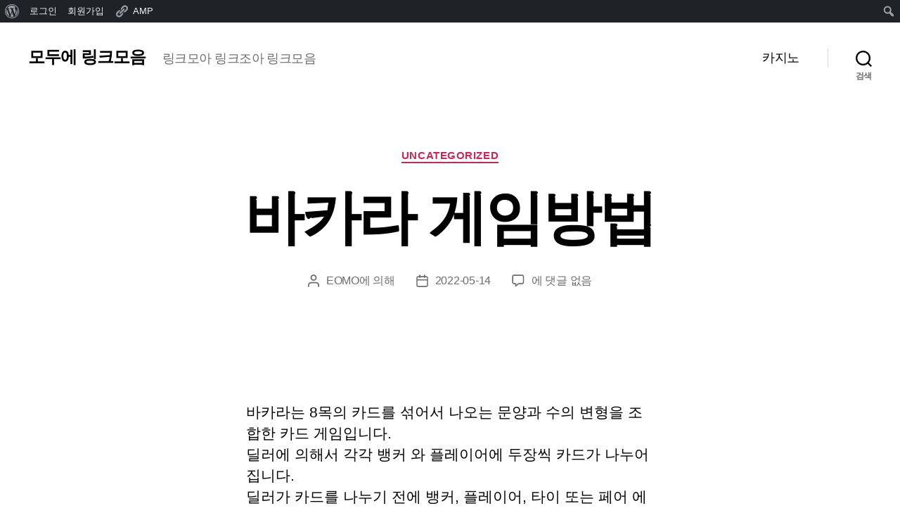

--- FILE ---
content_type: text/html; charset=UTF-8
request_url: https://eo06.com/baccarat/
body_size: 20433
content:
<!DOCTYPE html><html class="no-js" lang="ko-KR"><head><meta charset="UTF-8"><meta name="viewport" content="width=device-width, initial-scale=1.0"><link rel="profile" href="https://gmpg.org/xfn/11"> <script>(()=>{var e={};e.g=function(){if("object"==typeof globalThis)return globalThis;try{return this||new Function("return this")()}catch(e){if("object"==typeof window)return window}}(),function({ampUrl:n,isCustomizePreview:t,isAmpDevMode:r,noampQueryVarName:o,noampQueryVarValue:s,disabledStorageKey:i,mobileUserAgents:a,regexRegex:c}){if("undefined"==typeof sessionStorage)return;const d=new RegExp(c);if(!a.some((e=>{const n=e.match(d);return!(!n||!new RegExp(n[1],n[2]).test(navigator.userAgent))||navigator.userAgent.includes(e)})))return;e.g.addEventListener("DOMContentLoaded",(()=>{const e=document.getElementById("amp-mobile-version-switcher");if(!e)return;e.hidden=!1;const n=e.querySelector("a[href]");n&&n.addEventListener("click",(()=>{sessionStorage.removeItem(i)}))}));const g=r&&["paired-browsing-non-amp","paired-browsing-amp"].includes(window.name);if(sessionStorage.getItem(i)||t||g)return;const u=new URL(location.href),m=new URL(n);m.hash=u.hash,u.searchParams.has(o)&&s===u.searchParams.get(o)?sessionStorage.setItem(i,"1"):m.href!==u.href&&(window.stop(),location.replace(m.href))}({"ampUrl":"https:\/\/eo06.com\/baccarat\/?amp=1","noampQueryVarName":"noamp","noampQueryVarValue":"mobile","disabledStorageKey":"amp_mobile_redirect_disabled","mobileUserAgents":["Mobile","Android","Silk\/","Kindle","BlackBerry","Opera Mini","Opera Mobi"],"regexRegex":"^\\\/((?:.|\\n)+)\\\/([i]*)$","isCustomizePreview":false,"isAmpDevMode":false})})();</script> <meta name='robots' content='index, follow, max-image-preview:large, max-snippet:-1, max-video-preview:-1' /><title>바카라 게임방법 - 모두에 링크모음</title><link rel="canonical" href="https://eo06.com/baccarat/" class="yoast-seo-meta-tag" /><meta property="og:locale" content="ko_KR" class="yoast-seo-meta-tag" /><meta property="og:type" content="article" class="yoast-seo-meta-tag" /><meta property="og:title" content="바카라 게임방법 - 모두에 링크모음" class="yoast-seo-meta-tag" /><meta property="og:description" content="바카라는 8목의 카드를 섞어서 나오는 문양과 수의 변형을 조합한 카드 게임입니다.딜러에 의해서 각각 뱅커 와 플레이어에 두장씩 카드가 나누어집니다.딜러가 카드를 나누기 전에 뱅커, 플레이어, 타이 또는 페어 에 베팅이 이루어져야합니다.이긴 베팅 금액에 대해서는 뱅커와 플페이어에 대해 1대1로 지불이 됩니다. 그러나 5%의 커미션이 뱅커로 이긴 금액에 대해 적용이 됩니다. 그래서 뱅커로 이기신 금액에 대해 실제로는 95%만 [&hellip;]" class="yoast-seo-meta-tag" /><meta property="og:url" content="https://eo06.com/baccarat/" class="yoast-seo-meta-tag" /><meta property="og:site_name" content="모두에 링크모음" class="yoast-seo-meta-tag" /><meta property="article:published_time" content="2022-05-14T04:46:47+00:00" class="yoast-seo-meta-tag" /><meta property="article:modified_time" content="2022-05-14T04:56:27+00:00" class="yoast-seo-meta-tag" /><meta property="og:image" content="https://eo06.com/wp-content/uploads/sites/15/2022/05/bakara_05.png" class="yoast-seo-meta-tag" /><meta name="author" content="EOMO" class="yoast-seo-meta-tag" /><meta name="twitter:card" content="summary_large_image" class="yoast-seo-meta-tag" /><meta name="twitter:label1" content="글쓴이" class="yoast-seo-meta-tag" /><meta name="twitter:data1" content="EOMO" class="yoast-seo-meta-tag" /><meta name="twitter:label2" content="예상 되는 판독 시간" class="yoast-seo-meta-tag" /><meta name="twitter:data2" content="3분" class="yoast-seo-meta-tag" /> <script type="application/ld+json" class="yoast-schema-graph">{"@context":"https://schema.org","@graph":[{"@type":"WebPage","@id":"https://eo06.com/baccarat/","url":"https://eo06.com/baccarat/","name":"바카라 게임방법 - 모두에 링크모음","isPartOf":{"@id":"https://eo06.com/#website"},"primaryImageOfPage":{"@id":"https://eo06.com/baccarat/#primaryimage"},"image":{"@id":"https://eo06.com/baccarat/#primaryimage"},"thumbnailUrl":"https://eo06.com/wp-content/uploads/sites/15/2022/05/bakara_05.png","datePublished":"2022-05-14T04:46:47+00:00","dateModified":"2022-05-14T04:56:27+00:00","author":{"@id":"https://eo06.com/#/schema/person/03235ee99e7906a1a8088f9c0da12e19"},"breadcrumb":{"@id":"https://eo06.com/baccarat/#breadcrumb"},"inLanguage":"ko-KR","potentialAction":[{"@type":"ReadAction","target":["https://eo06.com/baccarat/"]}]},{"@type":"ImageObject","inLanguage":"ko-KR","@id":"https://eo06.com/baccarat/#primaryimage","url":"https://eo06.com/wp-content/uploads/sites/15/2022/05/bakara_05.png","contentUrl":"https://eo06.com/wp-content/uploads/sites/15/2022/05/bakara_05.png","width":100,"height":130},{"@type":"BreadcrumbList","@id":"https://eo06.com/baccarat/#breadcrumb","itemListElement":[{"@type":"ListItem","position":1,"name":"Home","item":"https://eo06.com/"},{"@type":"ListItem","position":2,"name":"바카라 게임방법"}]},{"@type":"WebSite","@id":"https://eo06.com/#website","url":"https://eo06.com/","name":"모두에 링크모음","description":"링크모아 링크조아 링크모음","potentialAction":[{"@type":"SearchAction","target":{"@type":"EntryPoint","urlTemplate":"https://eo06.com/?s={search_term_string}"},"query-input":{"@type":"PropertyValueSpecification","valueRequired":true,"valueName":"search_term_string"}}],"inLanguage":"ko-KR"},{"@type":"Person","@id":"https://eo06.com/#/schema/person/03235ee99e7906a1a8088f9c0da12e19","name":"EOMO","image":{"@type":"ImageObject","inLanguage":"ko-KR","@id":"https://eo06.com/#/schema/person/image/","url":"//www.gravatar.com/avatar/8a0903d2ad261f0f2a947680e2b38a5e?s=96&#038;r=g&#038;d=mm","contentUrl":"//www.gravatar.com/avatar/8a0903d2ad261f0f2a947680e2b38a5e?s=96&#038;r=g&#038;d=mm","caption":"EOMO"},"url":"https://eo06.com/author/eo06/"}]}</script> <link rel='dns-prefetch' href='//eo06.com' /><link rel="alternate" type="application/rss+xml" title="모두에 링크모음 &raquo; 피드" href="https://eo06.com/feed/" /><link rel="alternate" type="application/rss+xml" title="모두에 링크모음 &raquo; 댓글 피드" href="https://eo06.com/comments/feed/" /><link rel="alternate" type="application/rss+xml" title="모두에 링크모음 &raquo; 바카라 게임방법 댓글 피드" href="https://eo06.com/baccarat/feed/" /><link rel="alternate" title="oEmbed (JSON)" type="application/json+oembed" href="https://eo06.com/wp-json/oembed/1.0/embed?url=https%3A%2F%2Feo06.com%2Fbaccarat%2F" /><link rel="alternate" title="oEmbed (XML)" type="text/xml+oembed" href="https://eo06.com/wp-json/oembed/1.0/embed?url=https%3A%2F%2Feo06.com%2Fbaccarat%2F&#038;format=xml" /> <!--noptimize--><script id="advads-ready">
			window.advanced_ads_ready=function(e,a){a=a||"complete";var d=function(e){return"interactive"===a?"loading"!==e:"complete"===e};d(document.readyState)?e():document.addEventListener("readystatechange",(function(a){d(a.target.readyState)&&e()}),{once:"interactive"===a})},window.advanced_ads_ready_queue=window.advanced_ads_ready_queue||[];		</script>
		<!--/noptimize--><style id='wp-img-auto-sizes-contain-inline-css'>img:is([sizes=auto i],[sizes^="auto," i]){contain-intrinsic-size:3000px 1500px}
/*# sourceURL=wp-img-auto-sizes-contain-inline-css */</style><link rel='stylesheet' id='dashicons-css' href='https://eo06.com/wp-includes/css/dashicons.min.css?ver=6.9' media='all' /><link rel='stylesheet' id='admin-bar-css' href='https://eo06.com/wp-includes/css/admin-bar.min.css?ver=6.9' media='all' /><style id='admin-bar-inline-css'>@media screen { html { margin-top: 32px !important; } }
		@media screen and ( max-width: 782px ) { html { margin-top: 46px !important; } }
	
@media print { #wpadminbar { display:none; } }
/*# sourceURL=admin-bar-inline-css */</style><link rel='stylesheet' id='amp-icons-css' href='https://eo06.com/wp-content/cache/autoptimize/15/autoptimize_single_2d1d663c50aadd08e865bcb38585e574.php?ver=2.5.5' media='all' /><style id='wp-emoji-styles-inline-css'>img.wp-smiley, img.emoji {
		display: inline !important;
		border: none !important;
		box-shadow: none !important;
		height: 1em !important;
		width: 1em !important;
		margin: 0 0.07em !important;
		vertical-align: -0.1em !important;
		background: none !important;
		padding: 0 !important;
	}
/*# sourceURL=wp-emoji-styles-inline-css */</style><link rel='stylesheet' id='wp-block-library-css' href='https://eo06.com/wp-includes/css/dist/block-library/style.min.css?ver=6.9' media='all' /><style id='classic-theme-styles-inline-css'>/*! This file is auto-generated */
.wp-block-button__link{color:#fff;background-color:#32373c;border-radius:9999px;box-shadow:none;text-decoration:none;padding:calc(.667em + 2px) calc(1.333em + 2px);font-size:1.125em}.wp-block-file__button{background:#32373c;color:#fff;text-decoration:none}
/*# sourceURL=/wp-includes/css/classic-themes.min.css */</style><style id='bp-login-form-style-inline-css'>.widget_bp_core_login_widget .bp-login-widget-user-avatar{float:left}.widget_bp_core_login_widget .bp-login-widget-user-links{margin-left:70px}#bp-login-widget-form label{display:block;font-weight:600;margin:15px 0 5px;width:auto}#bp-login-widget-form input[type=password],#bp-login-widget-form input[type=text]{background-color:#fafafa;border:1px solid #d6d6d6;border-radius:0;font:inherit;font-size:100%;padding:.5em;width:100%}#bp-login-widget-form .bp-login-widget-register-link,#bp-login-widget-form .login-submit{display:inline;width:-moz-fit-content;width:fit-content}#bp-login-widget-form .bp-login-widget-register-link{margin-left:1em}#bp-login-widget-form .bp-login-widget-register-link a{filter:invert(1)}#bp-login-widget-form .bp-login-widget-pwd-link{font-size:80%}

/*# sourceURL=https://eo06.com/wp-content/plugins/buddypress/bp-core/blocks/login-form/index.css */</style><style id='bp-primary-nav-style-inline-css'>.buddypress_object_nav .bp-navs{background:#0000;clear:both;overflow:hidden}.buddypress_object_nav .bp-navs ul{margin:0;padding:0}.buddypress_object_nav .bp-navs ul li{list-style:none;margin:0}.buddypress_object_nav .bp-navs ul li a,.buddypress_object_nav .bp-navs ul li span{border:0;display:block;padding:5px 10px;text-decoration:none}.buddypress_object_nav .bp-navs ul li .count{background:#eaeaea;border:1px solid #ccc;border-radius:50%;color:#555;display:inline-block;font-size:12px;margin-left:2px;padding:3px 6px;text-align:center;vertical-align:middle}.buddypress_object_nav .bp-navs ul li a .count:empty{display:none}.buddypress_object_nav .bp-navs ul li.last select{max-width:185px}.buddypress_object_nav .bp-navs ul li.current a,.buddypress_object_nav .bp-navs ul li.selected a{color:#333;opacity:1}.buddypress_object_nav .bp-navs ul li.current a .count,.buddypress_object_nav .bp-navs ul li.selected a .count{background-color:#fff}.buddypress_object_nav .bp-navs ul li.dynamic a .count,.buddypress_object_nav .bp-navs ul li.dynamic.current a .count,.buddypress_object_nav .bp-navs ul li.dynamic.selected a .count{background-color:#5087e5;border:0;color:#fafafa}.buddypress_object_nav .bp-navs ul li.dynamic a:hover .count{background-color:#5087e5;border:0;color:#fff}.buddypress_object_nav .main-navs.dir-navs{margin-bottom:20px}.buddypress_object_nav .bp-navs.group-create-links ul li.current a{text-align:center}.buddypress_object_nav .bp-navs.group-create-links ul li:not(.current),.buddypress_object_nav .bp-navs.group-create-links ul li:not(.current) a{color:#767676}.buddypress_object_nav .bp-navs.group-create-links ul li:not(.current) a:focus,.buddypress_object_nav .bp-navs.group-create-links ul li:not(.current) a:hover{background:none;color:#555}.buddypress_object_nav .bp-navs.group-create-links ul li:not(.current) a[disabled]:focus,.buddypress_object_nav .bp-navs.group-create-links ul li:not(.current) a[disabled]:hover{color:#767676}

/*# sourceURL=https://eo06.com/wp-content/plugins/buddypress/bp-core/blocks/primary-nav/index.css */</style><style id='bp-member-style-inline-css'>[data-type="bp/member"] input.components-placeholder__input{border:1px solid #757575;border-radius:2px;flex:1 1 auto;padding:6px 8px}.bp-block-member{position:relative}.bp-block-member .member-content{display:flex}.bp-block-member .user-nicename{display:block}.bp-block-member .user-nicename a{border:none;color:currentColor;text-decoration:none}.bp-block-member .bp-profile-button{width:100%}.bp-block-member .bp-profile-button a.button{bottom:10px;display:inline-block;margin:18px 0 0;position:absolute;right:0}.bp-block-member.has-cover .item-header-avatar,.bp-block-member.has-cover .member-content,.bp-block-member.has-cover .member-description{z-index:2}.bp-block-member.has-cover .member-content,.bp-block-member.has-cover .member-description{padding-top:75px}.bp-block-member.has-cover .bp-member-cover-image{background-color:#c5c5c5;background-position:top;background-repeat:no-repeat;background-size:cover;border:0;display:block;height:150px;left:0;margin:0;padding:0;position:absolute;top:0;width:100%;z-index:1}.bp-block-member img.avatar{height:auto;width:auto}.bp-block-member.avatar-none .item-header-avatar{display:none}.bp-block-member.avatar-none.has-cover{min-height:200px}.bp-block-member.avatar-full{min-height:150px}.bp-block-member.avatar-full .item-header-avatar{width:180px}.bp-block-member.avatar-thumb .member-content{align-items:center;min-height:50px}.bp-block-member.avatar-thumb .item-header-avatar{width:70px}.bp-block-member.avatar-full.has-cover{min-height:300px}.bp-block-member.avatar-full.has-cover .item-header-avatar{width:200px}.bp-block-member.avatar-full.has-cover img.avatar{background:#fffc;border:2px solid #fff;margin-left:20px}.bp-block-member.avatar-thumb.has-cover .item-header-avatar{padding-top:75px}.entry .entry-content .bp-block-member .user-nicename a{border:none;color:currentColor;text-decoration:none}

/*# sourceURL=https://eo06.com/wp-content/plugins/buddypress/bp-members/blocks/member/index.css */</style><style id='bp-members-style-inline-css'>[data-type="bp/members"] .components-placeholder.is-appender{min-height:0}[data-type="bp/members"] .components-placeholder.is-appender .components-placeholder__label:empty{display:none}[data-type="bp/members"] .components-placeholder input.components-placeholder__input{border:1px solid #757575;border-radius:2px;flex:1 1 auto;padding:6px 8px}[data-type="bp/members"].avatar-none .member-description{width:calc(100% - 44px)}[data-type="bp/members"].avatar-full .member-description{width:calc(100% - 224px)}[data-type="bp/members"].avatar-thumb .member-description{width:calc(100% - 114px)}[data-type="bp/members"] .member-content{position:relative}[data-type="bp/members"] .member-content .is-right{position:absolute;right:2px;top:2px}[data-type="bp/members"] .columns-2 .member-content .member-description,[data-type="bp/members"] .columns-3 .member-content .member-description,[data-type="bp/members"] .columns-4 .member-content .member-description{padding-left:44px;width:calc(100% - 44px)}[data-type="bp/members"] .columns-3 .is-right{right:-10px}[data-type="bp/members"] .columns-4 .is-right{right:-50px}.bp-block-members.is-grid{display:flex;flex-wrap:wrap;padding:0}.bp-block-members.is-grid .member-content{margin:0 1.25em 1.25em 0;width:100%}@media(min-width:600px){.bp-block-members.columns-2 .member-content{width:calc(50% - .625em)}.bp-block-members.columns-2 .member-content:nth-child(2n){margin-right:0}.bp-block-members.columns-3 .member-content{width:calc(33.33333% - .83333em)}.bp-block-members.columns-3 .member-content:nth-child(3n){margin-right:0}.bp-block-members.columns-4 .member-content{width:calc(25% - .9375em)}.bp-block-members.columns-4 .member-content:nth-child(4n){margin-right:0}}.bp-block-members .member-content{display:flex;flex-direction:column;padding-bottom:1em;text-align:center}.bp-block-members .member-content .item-header-avatar,.bp-block-members .member-content .member-description{width:100%}.bp-block-members .member-content .item-header-avatar{margin:0 auto}.bp-block-members .member-content .item-header-avatar img.avatar{display:inline-block}@media(min-width:600px){.bp-block-members .member-content{flex-direction:row;text-align:left}.bp-block-members .member-content .item-header-avatar,.bp-block-members .member-content .member-description{width:auto}.bp-block-members .member-content .item-header-avatar{margin:0}}.bp-block-members .member-content .user-nicename{display:block}.bp-block-members .member-content .user-nicename a{border:none;color:currentColor;text-decoration:none}.bp-block-members .member-content time{color:#767676;display:block;font-size:80%}.bp-block-members.avatar-none .item-header-avatar{display:none}.bp-block-members.avatar-full{min-height:190px}.bp-block-members.avatar-full .item-header-avatar{width:180px}.bp-block-members.avatar-thumb .member-content{min-height:80px}.bp-block-members.avatar-thumb .item-header-avatar{width:70px}.bp-block-members.columns-2 .member-content,.bp-block-members.columns-3 .member-content,.bp-block-members.columns-4 .member-content{display:block;text-align:center}.bp-block-members.columns-2 .member-content .item-header-avatar,.bp-block-members.columns-3 .member-content .item-header-avatar,.bp-block-members.columns-4 .member-content .item-header-avatar{margin:0 auto}.bp-block-members img.avatar{height:auto;max-width:-moz-fit-content;max-width:fit-content;width:auto}.bp-block-members .member-content.has-activity{align-items:center}.bp-block-members .member-content.has-activity .item-header-avatar{padding-right:1em}.bp-block-members .member-content.has-activity .wp-block-quote{margin-bottom:0;text-align:left}.bp-block-members .member-content.has-activity .wp-block-quote cite a,.entry .entry-content .bp-block-members .user-nicename a{border:none;color:currentColor;text-decoration:none}

/*# sourceURL=https://eo06.com/wp-content/plugins/buddypress/bp-members/blocks/members/index.css */</style><style id='bp-dynamic-members-style-inline-css'>.bp-dynamic-block-container .item-options{font-size:.5em;margin:0 0 1em;padding:1em 0}.bp-dynamic-block-container .item-options a.selected{font-weight:600}.bp-dynamic-block-container ul.item-list{list-style:none;margin:1em 0;padding-left:0}.bp-dynamic-block-container ul.item-list li{margin-bottom:1em}.bp-dynamic-block-container ul.item-list li:after,.bp-dynamic-block-container ul.item-list li:before{content:" ";display:table}.bp-dynamic-block-container ul.item-list li:after{clear:both}.bp-dynamic-block-container ul.item-list li .item-avatar{float:left;width:60px}.bp-dynamic-block-container ul.item-list li .item{margin-left:70px}

/*# sourceURL=https://eo06.com/wp-content/plugins/buddypress/bp-members/blocks/dynamic-members/index.css */</style><style id='bp-online-members-style-inline-css'>.widget_bp_core_whos_online_widget .avatar-block,[data-type="bp/online-members"] .avatar-block{display:flex;flex-flow:row wrap}.widget_bp_core_whos_online_widget .avatar-block img,[data-type="bp/online-members"] .avatar-block img{margin:.5em}

/*# sourceURL=https://eo06.com/wp-content/plugins/buddypress/bp-members/blocks/online-members/index.css */</style><style id='bp-active-members-style-inline-css'>.widget_bp_core_recently_active_widget .avatar-block,[data-type="bp/active-members"] .avatar-block{display:flex;flex-flow:row wrap}.widget_bp_core_recently_active_widget .avatar-block img,[data-type="bp/active-members"] .avatar-block img{margin:.5em}

/*# sourceURL=https://eo06.com/wp-content/plugins/buddypress/bp-members/blocks/active-members/index.css */</style><style id='bp-latest-activities-style-inline-css'>.bp-latest-activities .components-flex.components-select-control select[multiple]{height:auto;padding:0 8px}.bp-latest-activities .components-flex.components-select-control select[multiple]+.components-input-control__suffix svg{display:none}.bp-latest-activities-block a,.entry .entry-content .bp-latest-activities-block a{border:none;text-decoration:none}.bp-latest-activities-block .activity-list.item-list blockquote{border:none;padding:0}.bp-latest-activities-block .activity-list.item-list blockquote .activity-item:not(.mini){box-shadow:1px 0 4px #00000026;padding:0 1em;position:relative}.bp-latest-activities-block .activity-list.item-list blockquote .activity-item:not(.mini):after,.bp-latest-activities-block .activity-list.item-list blockquote .activity-item:not(.mini):before{border-color:#0000;border-style:solid;content:"";display:block;height:0;left:15px;position:absolute;width:0}.bp-latest-activities-block .activity-list.item-list blockquote .activity-item:not(.mini):before{border-top-color:#00000026;border-width:9px;bottom:-18px;left:14px}.bp-latest-activities-block .activity-list.item-list blockquote .activity-item:not(.mini):after{border-top-color:#fff;border-width:8px;bottom:-16px}.bp-latest-activities-block .activity-list.item-list blockquote .activity-item.mini .avatar{display:inline-block;height:20px;margin-right:2px;vertical-align:middle;width:20px}.bp-latest-activities-block .activity-list.item-list footer{align-items:center;display:flex}.bp-latest-activities-block .activity-list.item-list footer img.avatar{border:none;display:inline-block;margin-right:.5em}.bp-latest-activities-block .activity-list.item-list footer .activity-time-since{font-size:90%}.bp-latest-activities-block .widget-error{border-left:4px solid #0b80a4;box-shadow:1px 0 4px #00000026}.bp-latest-activities-block .widget-error p{padding:0 1em}

/*# sourceURL=https://eo06.com/wp-content/plugins/buddypress/bp-activity/blocks/latest-activities/index.css */</style><style id='create-block-lead-form-builder-style-inline-css'>/*# sourceURL=https://eo06.com/wp-content/plugins/lead-form-builder/block/build/style-index.css */</style><style id='global-styles-inline-css'>:root{--wp--preset--aspect-ratio--square: 1;--wp--preset--aspect-ratio--4-3: 4/3;--wp--preset--aspect-ratio--3-4: 3/4;--wp--preset--aspect-ratio--3-2: 3/2;--wp--preset--aspect-ratio--2-3: 2/3;--wp--preset--aspect-ratio--16-9: 16/9;--wp--preset--aspect-ratio--9-16: 9/16;--wp--preset--color--black: #000000;--wp--preset--color--cyan-bluish-gray: #abb8c3;--wp--preset--color--white: #ffffff;--wp--preset--color--pale-pink: #f78da7;--wp--preset--color--vivid-red: #cf2e2e;--wp--preset--color--luminous-vivid-orange: #ff6900;--wp--preset--color--luminous-vivid-amber: #fcb900;--wp--preset--color--light-green-cyan: #7bdcb5;--wp--preset--color--vivid-green-cyan: #00d084;--wp--preset--color--pale-cyan-blue: #8ed1fc;--wp--preset--color--vivid-cyan-blue: #0693e3;--wp--preset--color--vivid-purple: #9b51e0;--wp--preset--color--accent: #cd2653;--wp--preset--color--primary: #000000;--wp--preset--color--secondary: #6d6d6d;--wp--preset--color--subtle-background: #dcd7ca;--wp--preset--color--background: #fff;--wp--preset--gradient--vivid-cyan-blue-to-vivid-purple: linear-gradient(135deg,rgb(6,147,227) 0%,rgb(155,81,224) 100%);--wp--preset--gradient--light-green-cyan-to-vivid-green-cyan: linear-gradient(135deg,rgb(122,220,180) 0%,rgb(0,208,130) 100%);--wp--preset--gradient--luminous-vivid-amber-to-luminous-vivid-orange: linear-gradient(135deg,rgb(252,185,0) 0%,rgb(255,105,0) 100%);--wp--preset--gradient--luminous-vivid-orange-to-vivid-red: linear-gradient(135deg,rgb(255,105,0) 0%,rgb(207,46,46) 100%);--wp--preset--gradient--very-light-gray-to-cyan-bluish-gray: linear-gradient(135deg,rgb(238,238,238) 0%,rgb(169,184,195) 100%);--wp--preset--gradient--cool-to-warm-spectrum: linear-gradient(135deg,rgb(74,234,220) 0%,rgb(151,120,209) 20%,rgb(207,42,186) 40%,rgb(238,44,130) 60%,rgb(251,105,98) 80%,rgb(254,248,76) 100%);--wp--preset--gradient--blush-light-purple: linear-gradient(135deg,rgb(255,206,236) 0%,rgb(152,150,240) 100%);--wp--preset--gradient--blush-bordeaux: linear-gradient(135deg,rgb(254,205,165) 0%,rgb(254,45,45) 50%,rgb(107,0,62) 100%);--wp--preset--gradient--luminous-dusk: linear-gradient(135deg,rgb(255,203,112) 0%,rgb(199,81,192) 50%,rgb(65,88,208) 100%);--wp--preset--gradient--pale-ocean: linear-gradient(135deg,rgb(255,245,203) 0%,rgb(182,227,212) 50%,rgb(51,167,181) 100%);--wp--preset--gradient--electric-grass: linear-gradient(135deg,rgb(202,248,128) 0%,rgb(113,206,126) 100%);--wp--preset--gradient--midnight: linear-gradient(135deg,rgb(2,3,129) 0%,rgb(40,116,252) 100%);--wp--preset--font-size--small: 18px;--wp--preset--font-size--medium: 20px;--wp--preset--font-size--large: 26.25px;--wp--preset--font-size--x-large: 42px;--wp--preset--font-size--normal: 21px;--wp--preset--font-size--larger: 32px;--wp--preset--spacing--20: 0.44rem;--wp--preset--spacing--30: 0.67rem;--wp--preset--spacing--40: 1rem;--wp--preset--spacing--50: 1.5rem;--wp--preset--spacing--60: 2.25rem;--wp--preset--spacing--70: 3.38rem;--wp--preset--spacing--80: 5.06rem;--wp--preset--shadow--natural: 6px 6px 9px rgba(0, 0, 0, 0.2);--wp--preset--shadow--deep: 12px 12px 50px rgba(0, 0, 0, 0.4);--wp--preset--shadow--sharp: 6px 6px 0px rgba(0, 0, 0, 0.2);--wp--preset--shadow--outlined: 6px 6px 0px -3px rgb(255, 255, 255), 6px 6px rgb(0, 0, 0);--wp--preset--shadow--crisp: 6px 6px 0px rgb(0, 0, 0);}:where(.is-layout-flex){gap: 0.5em;}:where(.is-layout-grid){gap: 0.5em;}body .is-layout-flex{display: flex;}.is-layout-flex{flex-wrap: wrap;align-items: center;}.is-layout-flex > :is(*, div){margin: 0;}body .is-layout-grid{display: grid;}.is-layout-grid > :is(*, div){margin: 0;}:where(.wp-block-columns.is-layout-flex){gap: 2em;}:where(.wp-block-columns.is-layout-grid){gap: 2em;}:where(.wp-block-post-template.is-layout-flex){gap: 1.25em;}:where(.wp-block-post-template.is-layout-grid){gap: 1.25em;}.has-black-color{color: var(--wp--preset--color--black) !important;}.has-cyan-bluish-gray-color{color: var(--wp--preset--color--cyan-bluish-gray) !important;}.has-white-color{color: var(--wp--preset--color--white) !important;}.has-pale-pink-color{color: var(--wp--preset--color--pale-pink) !important;}.has-vivid-red-color{color: var(--wp--preset--color--vivid-red) !important;}.has-luminous-vivid-orange-color{color: var(--wp--preset--color--luminous-vivid-orange) !important;}.has-luminous-vivid-amber-color{color: var(--wp--preset--color--luminous-vivid-amber) !important;}.has-light-green-cyan-color{color: var(--wp--preset--color--light-green-cyan) !important;}.has-vivid-green-cyan-color{color: var(--wp--preset--color--vivid-green-cyan) !important;}.has-pale-cyan-blue-color{color: var(--wp--preset--color--pale-cyan-blue) !important;}.has-vivid-cyan-blue-color{color: var(--wp--preset--color--vivid-cyan-blue) !important;}.has-vivid-purple-color{color: var(--wp--preset--color--vivid-purple) !important;}.has-black-background-color{background-color: var(--wp--preset--color--black) !important;}.has-cyan-bluish-gray-background-color{background-color: var(--wp--preset--color--cyan-bluish-gray) !important;}.has-white-background-color{background-color: var(--wp--preset--color--white) !important;}.has-pale-pink-background-color{background-color: var(--wp--preset--color--pale-pink) !important;}.has-vivid-red-background-color{background-color: var(--wp--preset--color--vivid-red) !important;}.has-luminous-vivid-orange-background-color{background-color: var(--wp--preset--color--luminous-vivid-orange) !important;}.has-luminous-vivid-amber-background-color{background-color: var(--wp--preset--color--luminous-vivid-amber) !important;}.has-light-green-cyan-background-color{background-color: var(--wp--preset--color--light-green-cyan) !important;}.has-vivid-green-cyan-background-color{background-color: var(--wp--preset--color--vivid-green-cyan) !important;}.has-pale-cyan-blue-background-color{background-color: var(--wp--preset--color--pale-cyan-blue) !important;}.has-vivid-cyan-blue-background-color{background-color: var(--wp--preset--color--vivid-cyan-blue) !important;}.has-vivid-purple-background-color{background-color: var(--wp--preset--color--vivid-purple) !important;}.has-black-border-color{border-color: var(--wp--preset--color--black) !important;}.has-cyan-bluish-gray-border-color{border-color: var(--wp--preset--color--cyan-bluish-gray) !important;}.has-white-border-color{border-color: var(--wp--preset--color--white) !important;}.has-pale-pink-border-color{border-color: var(--wp--preset--color--pale-pink) !important;}.has-vivid-red-border-color{border-color: var(--wp--preset--color--vivid-red) !important;}.has-luminous-vivid-orange-border-color{border-color: var(--wp--preset--color--luminous-vivid-orange) !important;}.has-luminous-vivid-amber-border-color{border-color: var(--wp--preset--color--luminous-vivid-amber) !important;}.has-light-green-cyan-border-color{border-color: var(--wp--preset--color--light-green-cyan) !important;}.has-vivid-green-cyan-border-color{border-color: var(--wp--preset--color--vivid-green-cyan) !important;}.has-pale-cyan-blue-border-color{border-color: var(--wp--preset--color--pale-cyan-blue) !important;}.has-vivid-cyan-blue-border-color{border-color: var(--wp--preset--color--vivid-cyan-blue) !important;}.has-vivid-purple-border-color{border-color: var(--wp--preset--color--vivid-purple) !important;}.has-vivid-cyan-blue-to-vivid-purple-gradient-background{background: var(--wp--preset--gradient--vivid-cyan-blue-to-vivid-purple) !important;}.has-light-green-cyan-to-vivid-green-cyan-gradient-background{background: var(--wp--preset--gradient--light-green-cyan-to-vivid-green-cyan) !important;}.has-luminous-vivid-amber-to-luminous-vivid-orange-gradient-background{background: var(--wp--preset--gradient--luminous-vivid-amber-to-luminous-vivid-orange) !important;}.has-luminous-vivid-orange-to-vivid-red-gradient-background{background: var(--wp--preset--gradient--luminous-vivid-orange-to-vivid-red) !important;}.has-very-light-gray-to-cyan-bluish-gray-gradient-background{background: var(--wp--preset--gradient--very-light-gray-to-cyan-bluish-gray) !important;}.has-cool-to-warm-spectrum-gradient-background{background: var(--wp--preset--gradient--cool-to-warm-spectrum) !important;}.has-blush-light-purple-gradient-background{background: var(--wp--preset--gradient--blush-light-purple) !important;}.has-blush-bordeaux-gradient-background{background: var(--wp--preset--gradient--blush-bordeaux) !important;}.has-luminous-dusk-gradient-background{background: var(--wp--preset--gradient--luminous-dusk) !important;}.has-pale-ocean-gradient-background{background: var(--wp--preset--gradient--pale-ocean) !important;}.has-electric-grass-gradient-background{background: var(--wp--preset--gradient--electric-grass) !important;}.has-midnight-gradient-background{background: var(--wp--preset--gradient--midnight) !important;}.has-small-font-size{font-size: var(--wp--preset--font-size--small) !important;}.has-medium-font-size{font-size: var(--wp--preset--font-size--medium) !important;}.has-large-font-size{font-size: var(--wp--preset--font-size--large) !important;}.has-x-large-font-size{font-size: var(--wp--preset--font-size--x-large) !important;}
:where(.wp-block-post-template.is-layout-flex){gap: 1.25em;}:where(.wp-block-post-template.is-layout-grid){gap: 1.25em;}
:where(.wp-block-term-template.is-layout-flex){gap: 1.25em;}:where(.wp-block-term-template.is-layout-grid){gap: 1.25em;}
:where(.wp-block-columns.is-layout-flex){gap: 2em;}:where(.wp-block-columns.is-layout-grid){gap: 2em;}
:root :where(.wp-block-pullquote){font-size: 1.5em;line-height: 1.6;}
/*# sourceURL=global-styles-inline-css */</style><link rel='stylesheet' id='bp-admin-bar-css' href="https://eo06.com/wp-content/plugins/buddypress/bp-core/css/admin-bar.min.css?ver=14.4.0" media='all' /><link rel='stylesheet' id='elvez-style-css' href='https://eo06.com/wp-content/cache/autoptimize/15/autoptimize_single_9055b0192ae64a9b4e80ae919d193e44.php?ver=1.1.7' media='all' /><link rel='stylesheet' id='elvez-edit-powered-by-css' href='https://eo06.com/wp-content/cache/autoptimize/15/autoptimize_single_73c12dce0c56bcbcedb3a45a3f2c1b4f.php?ver=1.0.3' media='all' /><link rel='stylesheet' id='twentytwenty-style-css' href='https://eo06.com/wp-content/cache/autoptimize/15/autoptimize_single_1217b9a19e517ffc4091f36ec2c8121f.php?ver=3.0' media='all' /><style id='twentytwenty-style-inline-css'>.color-accent,.color-accent-hover:hover,.color-accent-hover:focus,:root .has-accent-color,.has-drop-cap:not(:focus):first-letter,.wp-block-button.is-style-outline,a { color: #cd2653; }blockquote,.border-color-accent,.border-color-accent-hover:hover,.border-color-accent-hover:focus { border-color: #cd2653; }button,.button,.faux-button,.wp-block-button__link,.wp-block-file .wp-block-file__button,input[type="button"],input[type="reset"],input[type="submit"],.bg-accent,.bg-accent-hover:hover,.bg-accent-hover:focus,:root .has-accent-background-color,.comment-reply-link { background-color: #cd2653; }.fill-children-accent,.fill-children-accent * { fill: #cd2653; }body,.entry-title a,:root .has-primary-color { color: #000000; }:root .has-primary-background-color { background-color: #000000; }cite,figcaption,.wp-caption-text,.post-meta,.entry-content .wp-block-archives li,.entry-content .wp-block-categories li,.entry-content .wp-block-latest-posts li,.wp-block-latest-comments__comment-date,.wp-block-latest-posts__post-date,.wp-block-embed figcaption,.wp-block-image figcaption,.wp-block-pullquote cite,.comment-metadata,.comment-respond .comment-notes,.comment-respond .logged-in-as,.pagination .dots,.entry-content hr:not(.has-background),hr.styled-separator,:root .has-secondary-color { color: #6d6d6d; }:root .has-secondary-background-color { background-color: #6d6d6d; }pre,fieldset,input,textarea,table,table *,hr { border-color: #dcd7ca; }caption,code,code,kbd,samp,.wp-block-table.is-style-stripes tbody tr:nth-child(odd),:root .has-subtle-background-background-color { background-color: #dcd7ca; }.wp-block-table.is-style-stripes { border-bottom-color: #dcd7ca; }.wp-block-latest-posts.is-grid li { border-top-color: #dcd7ca; }:root .has-subtle-background-color { color: #dcd7ca; }body:not(.overlay-header) .primary-menu > li > a,body:not(.overlay-header) .primary-menu > li > .icon,.modal-menu a,.footer-menu a, .footer-widgets a:where(:not(.wp-block-button__link)),#site-footer .wp-block-button.is-style-outline,.wp-block-pullquote:before,.singular:not(.overlay-header) .entry-header a,.archive-header a,.header-footer-group .color-accent,.header-footer-group .color-accent-hover:hover { color: #cd2653; }.social-icons a,#site-footer button:not(.toggle),#site-footer .button,#site-footer .faux-button,#site-footer .wp-block-button__link,#site-footer .wp-block-file__button,#site-footer input[type="button"],#site-footer input[type="reset"],#site-footer input[type="submit"] { background-color: #cd2653; }.header-footer-group,body:not(.overlay-header) #site-header .toggle,.menu-modal .toggle { color: #000000; }body:not(.overlay-header) .primary-menu ul { background-color: #000000; }body:not(.overlay-header) .primary-menu > li > ul:after { border-bottom-color: #000000; }body:not(.overlay-header) .primary-menu ul ul:after { border-left-color: #000000; }.site-description,body:not(.overlay-header) .toggle-inner .toggle-text,.widget .post-date,.widget .rss-date,.widget_archive li,.widget_categories li,.widget cite,.widget_pages li,.widget_meta li,.widget_nav_menu li,.powered-by-wordpress,.footer-credits .privacy-policy,.to-the-top,.singular .entry-header .post-meta,.singular:not(.overlay-header) .entry-header .post-meta a { color: #6d6d6d; }.header-footer-group pre,.header-footer-group fieldset,.header-footer-group input,.header-footer-group textarea,.header-footer-group table,.header-footer-group table *,.footer-nav-widgets-wrapper,#site-footer,.menu-modal nav *,.footer-widgets-outer-wrapper,.footer-top { border-color: #dcd7ca; }.header-footer-group table caption,body:not(.overlay-header) .header-inner .toggle-wrapper::before { background-color: #dcd7ca; }
body,input,textarea,button,.button,.faux-button,.faux-button.more-link,.wp-block-button__link,.wp-block-file__button,.has-drop-cap:not(:focus)::first-letter,.entry-content .wp-block-archives,.entry-content .wp-block-categories,.entry-content .wp-block-cover-image,.entry-content .wp-block-cover-image p,.entry-content .wp-block-latest-comments,.entry-content .wp-block-latest-posts,.entry-content .wp-block-pullquote,.entry-content .wp-block-quote.is-large,.entry-content .wp-block-quote.is-style-large,.entry-content .wp-block-archives *,.entry-content .wp-block-categories *,.entry-content .wp-block-latest-posts *,.entry-content .wp-block-latest-comments *,.entry-content,.entry-content h1,.entry-content h2,.entry-content h3,.entry-content h4,.entry-content h5,.entry-content h6,.entry-content p,.entry-content ol,.entry-content ul,.entry-content dl,.entry-content dt,.entry-content cite,.entry-content figcaption,.entry-content table,.entry-content address,.entry-content .wp-caption-text,.entry-content .wp-block-file,.comment-content p,.comment-content ol,.comment-content ul,.comment-content dl,.comment-content dt,.comment-content cite,.comment-content figcaption,.comment-content .wp-caption-text,.widget_text p,.widget_text ol,.widget_text ul,.widget_text dl,.widget_text dt,.widget-content .rssSummary,.widget-content cite,.widget-content figcaption,.widget-content .wp-caption-text { font-family: 'Apple SD Gothic Neo','Malgun Gothic','Nanum Gothic',Dotum,sans-serif; }
/*# sourceURL=twentytwenty-style-inline-css */</style><link rel='stylesheet' id='twentytwenty-fonts-css' href='https://eo06.com/wp-content/cache/autoptimize/15/autoptimize_single_e6f251e669f2595623f05b4f938a747a.php?ver=3.0' media='all' /><link rel='stylesheet' id='twentytwenty-print-style-css' href='https://eo06.com/wp-content/cache/autoptimize/15/autoptimize_single_96fcf2df63b61be32541d1f3a39a3a60.php?ver=3.0' media='print' /><link rel='stylesheet' id='lfb_f_css-css' href='https://eo06.com/wp-content/cache/autoptimize/15/autoptimize_single_9e493e66619fa67d6c6c6b30edea1350.php?ver=6.9' media='all' /><link rel='stylesheet' id='font-awesome-css' href='https://eo06.com/wp-content/plugins/elementor/assets/lib/font-awesome/css/font-awesome.min.css?ver=4.7.0' media='all' /> <script src="https://eo06.com/wp-includes/js/jquery/jquery.min.js?ver=3.7.1" id="jquery-core-js"></script> <script defer src="https://eo06.com/wp-includes/js/jquery/jquery-migrate.min.js?ver=3.4.1" id="jquery-migrate-js"></script> <script defer id="elvez-edit-powered-by-js-extra" src="[data-uri]"></script> <script defer src="https://eo06.com/wp-content/cache/autoptimize/15/autoptimize_single_aa50a18c2c0865ccbe78b62ecb4ffd58.php?ver=1.0.3" id="elvez-edit-powered-by-js"></script> <script src="https://eo06.com/wp-content/cache/autoptimize/15/autoptimize_single_ad26f5138a67c5fd12eda0809e094cba.php?ver=3.0" id="twentytwenty-js-js" defer data-wp-strategy="defer"></script> <link rel="https://api.w.org/" href="https://eo06.com/wp-json/" /><link rel="alternate" title="JSON" type="application/json" href="https://eo06.com/wp-json/wp/v2/posts/32" /><link rel="EditURI" type="application/rsd+xml" title="RSD" href="https://eo06.com/xmlrpc.php?rsd" /><meta name="generator" content="WordPress 6.9" /><link rel='shortlink' href='https://eo06.com/?p=32' /> <script type="text/javascript">var _gaq = _gaq || [];
   _gaq.push(['_setAccount', '']);
   _gaq.push(['_trackPageview']);
   (function() {
   var ga = document.createElement('script'); ga.type = 'text/javascript'; ga.async = true;
   ga.src = ('https:' == document.location.protocol ? 'https://ssl' : 'http://www') + '.google-analytics.com/ga.js';
   var s = document.getElementsByTagName('script')[0]; s.parentNode.insertBefore(ga, s);
   })();</script> <script defer src="[data-uri]"></script> <link rel="alternate" type="text/html" media="only screen and (max-width: 640px)" href="https://eo06.com/baccarat/?amp=1"><script defer src="[data-uri]"></script> <meta name="generator" content="Elementor 3.34.0; features: additional_custom_breakpoints; settings: css_print_method-external, google_font-enabled, font_display-auto"><style>.recentcomments a{display:inline !important;padding:0 !important;margin:0 !important;}</style><style>.e-con.e-parent:nth-of-type(n+4):not(.e-lazyloaded):not(.e-no-lazyload),
				.e-con.e-parent:nth-of-type(n+4):not(.e-lazyloaded):not(.e-no-lazyload) * {
					background-image: none !important;
				}
				@media screen and (max-height: 1024px) {
					.e-con.e-parent:nth-of-type(n+3):not(.e-lazyloaded):not(.e-no-lazyload),
					.e-con.e-parent:nth-of-type(n+3):not(.e-lazyloaded):not(.e-no-lazyload) * {
						background-image: none !important;
					}
				}
				@media screen and (max-height: 640px) {
					.e-con.e-parent:nth-of-type(n+2):not(.e-lazyloaded):not(.e-no-lazyload),
					.e-con.e-parent:nth-of-type(n+2):not(.e-lazyloaded):not(.e-no-lazyload) * {
						background-image: none !important;
					}
				}</style><style id="custom-background-css">body.custom-background { background-color: #fff; }</style><link rel="amphtml" href="https://eo06.com/baccarat/?amp=1"><style>#amp-mobile-version-switcher{left:0;position:absolute;width:100%;z-index:100}#amp-mobile-version-switcher>a{background-color:#444;border:0;color:#eaeaea;display:block;font-family:-apple-system,BlinkMacSystemFont,Segoe UI,Roboto,Oxygen-Sans,Ubuntu,Cantarell,Helvetica Neue,sans-serif;font-size:16px;font-weight:600;padding:15px 0;text-align:center;-webkit-text-decoration:none;text-decoration:none}#amp-mobile-version-switcher>a:active,#amp-mobile-version-switcher>a:focus,#amp-mobile-version-switcher>a:hover{-webkit-text-decoration:underline;text-decoration:underline}</style><link rel="icon" href="https://eo06.com/wp-content/uploads/sites/15/2025/04/cropped-linkfoeveryone-32x32.png" sizes="32x32" /><link rel="icon" href="https://eo06.com/wp-content/uploads/sites/15/2025/04/cropped-linkfoeveryone-192x192.png" sizes="192x192" /><link rel="apple-touch-icon" href="https://eo06.com/wp-content/uploads/sites/15/2025/04/cropped-linkfoeveryone-180x180.png" /><meta name="msapplication-TileImage" content="https://eo06.com/wp-content/uploads/sites/15/2025/04/cropped-linkfoeveryone-270x270.png" /></head><body class="bp-nouveau wp-singular post-template-default single single-post postid-32 single-format-standard admin-bar no-customize-support custom-background wp-embed-responsive wp-theme-twentytwenty singular enable-search-modal missing-post-thumbnail has-single-pagination showing-comments show-avatars footer-top-visible elementor-default elementor-kit-20 aa-prefix-advads-">
<div id="wpadminbar" class="nojq nojs"><div class="quicklinks" id="wp-toolbar" role="navigation" aria-label="도구 모음"><ul role='menu' id='wp-admin-bar-root-default' class="ab-top-menu"><li role='group' id='wp-admin-bar-wp-logo' class="menupop"><a class='ab-item' role="menuitem" aria-expanded="false" href='https://fantatree.com/wp-admin/user/about.php'><span class="ab-icon" aria-hidden="true"></span><span class="screen-reader-text">워드프레스 정보</span></a><div class="ab-sub-wrapper"><ul role='menu' aria-label='워드프레스 정보' id='wp-admin-bar-wp-logo-default' class="ab-submenu"><li role='group' id='wp-admin-bar-about'><a class='ab-item' role="menuitem" href='https://fantatree.com/wp-admin/user/about.php'>워드프레스 정보</a></li><li role='group' id='wp-admin-bar-contribute'><a class='ab-item' role="menuitem" href='https://fantatree.com/wp-admin/user/contribute.php'>참여하기</a></li></ul><ul role='menu' aria-label='워드프레스 정보' id='wp-admin-bar-wp-logo-external' class="ab-sub-secondary ab-submenu"><li role='group' id='wp-admin-bar-wporg'><a class='ab-item' role="menuitem" href='https://wordpress.org/'>WordPress.org</a></li><li role='group' id='wp-admin-bar-documentation'><a class='ab-item' role="menuitem" href='https://wordpress.org/documentation/'>문서</a></li><li role='group' id='wp-admin-bar-learn'><a class='ab-item' role="menuitem" href='https://learn.wordpress.org/'>워드프레스 배우기</a></li><li role='group' id='wp-admin-bar-support-forums'><a class='ab-item' role="menuitem" href='https://wordpress.org/support/forums/'>지원</a></li><li role='group' id='wp-admin-bar-feedback'><a class='ab-item' role="menuitem" href='https://wordpress.org/support/forum/requests-and-feedback'>의견</a></li></ul></div></li><li role='group' id='wp-admin-bar-bp-login'><a class='ab-item' role="menuitem" href='https://eo06.com/wp-login.php?redirect_to=https%3A%2F%2Feo06.com%2Fbaccarat%2F'>로그인</a></li><li role='group' id='wp-admin-bar-bp-register'><a class='ab-item' role="menuitem" href='https://fantatree.com/%ed%9a%8c%ec%9b%90%ea%b0%80%ec%9e%85/'>회원가입</a></li><li role='group' id='wp-admin-bar-amp' class="menupop"><a class='ab-item' role="menuitem" aria-expanded="false" href='https://eo06.com/baccarat/?amp=1' title='View AMP version'><span id="amp-admin-bar-item-status-icon" class="ab-icon amp-icon amp-link"></span> AMP</a><div class="ab-sub-wrapper"><ul role='menu' id='wp-admin-bar-amp-default' class="ab-submenu"><li role='group' id='wp-admin-bar-amp-view'><a class='ab-item' role="menuitem" href='https://eo06.com/baccarat/?amp=1'>View AMP version</a></li><li role='group' id='wp-admin-bar-amp-support'><a class='ab-item' role="menuitem" href='https://wordpress.org/support/plugin/amp/'>Get support</a></li></ul></div></li></ul><ul role='menu' id='wp-admin-bar-top-secondary' class="ab-top-secondary ab-top-menu"><li role='group' id='wp-admin-bar-search' class="admin-bar-search"><div class="ab-item ab-empty-item" tabindex="-1" role="menuitem"><form action="https://eo06.com/" method="get" id="adminbarsearch"><input class="adminbar-input" name="s" id="adminbar-search" type="text" value="" maxlength="150" /><label for="adminbar-search" class="screen-reader-text">검색</label><input type="submit" class="adminbar-button" value="검색" /></form></div></li></ul></div></div> <a class="skip-link screen-reader-text" href="#site-content">콘텐츠로 건너뛰기</a><header id="site-header" class="header-footer-group"><div class="header-inner section-inner"><div class="header-titles-wrapper"> <button class="toggle search-toggle mobile-search-toggle" data-toggle-target=".search-modal" data-toggle-body-class="showing-search-modal" data-set-focus=".search-modal .search-field" aria-expanded="false"> <span class="toggle-inner"> <span class="toggle-icon"> <svg class="svg-icon" aria-hidden="true" role="img" focusable="false" xmlns="http://www.w3.org/2000/svg" width="23" height="23" viewBox="0 0 23 23"><path d="M38.710696,48.0601792 L43,52.3494831 L41.3494831,54 L37.0601792,49.710696 C35.2632422,51.1481185 32.9839107,52.0076499 30.5038249,52.0076499 C24.7027226,52.0076499 20,47.3049272 20,41.5038249 C20,35.7027226 24.7027226,31 30.5038249,31 C36.3049272,31 41.0076499,35.7027226 41.0076499,41.5038249 C41.0076499,43.9839107 40.1481185,46.2632422 38.710696,48.0601792 Z M36.3875844,47.1716785 C37.8030221,45.7026647 38.6734666,43.7048964 38.6734666,41.5038249 C38.6734666,36.9918565 35.0157934,33.3341833 30.5038249,33.3341833 C25.9918565,33.3341833 22.3341833,36.9918565 22.3341833,41.5038249 C22.3341833,46.0157934 25.9918565,49.6734666 30.5038249,49.6734666 C32.7048964,49.6734666 34.7026647,48.8030221 36.1716785,47.3875844 C36.2023931,47.347638 36.2360451,47.3092237 36.2726343,47.2726343 C36.3092237,47.2360451 36.347638,47.2023931 36.3875844,47.1716785 Z" transform="translate(-20 -31)" /></svg> </span> <span class="toggle-text">검색</span> </span> </button><div class="header-titles"><div class="site-title faux-heading"><a href="https://eo06.com/" rel="home">모두에 링크모음</a></div><div class="site-description">링크모아 링크조아 링크모음</div></div> <button class="toggle nav-toggle mobile-nav-toggle" data-toggle-target=".menu-modal"  data-toggle-body-class="showing-menu-modal" aria-expanded="false" data-set-focus=".close-nav-toggle"> <span class="toggle-inner"> <span class="toggle-icon"> <svg class="svg-icon" aria-hidden="true" role="img" focusable="false" xmlns="http://www.w3.org/2000/svg" width="26" height="7" viewBox="0 0 26 7"><path fill-rule="evenodd" d="M332.5,45 C330.567003,45 329,43.4329966 329,41.5 C329,39.5670034 330.567003,38 332.5,38 C334.432997,38 336,39.5670034 336,41.5 C336,43.4329966 334.432997,45 332.5,45 Z M342,45 C340.067003,45 338.5,43.4329966 338.5,41.5 C338.5,39.5670034 340.067003,38 342,38 C343.932997,38 345.5,39.5670034 345.5,41.5 C345.5,43.4329966 343.932997,45 342,45 Z M351.5,45 C349.567003,45 348,43.4329966 348,41.5 C348,39.5670034 349.567003,38 351.5,38 C353.432997,38 355,39.5670034 355,41.5 C355,43.4329966 353.432997,45 351.5,45 Z" transform="translate(-329 -38)" /></svg> </span> <span class="toggle-text">메뉴</span> </span> </button></div><div class="header-navigation-wrapper"><nav class="primary-menu-wrapper" aria-label="수평"><ul class="primary-menu reset-list-style"><li class="page_item page-item-13"><a href="https://eo06.com/">카지노</a></li></ul></nav><div class="header-toggles hide-no-js"><div class="toggle-wrapper search-toggle-wrapper"> <button class="toggle search-toggle desktop-search-toggle" data-toggle-target=".search-modal" data-toggle-body-class="showing-search-modal" data-set-focus=".search-modal .search-field" aria-expanded="false"> <span class="toggle-inner"> <svg class="svg-icon" aria-hidden="true" role="img" focusable="false" xmlns="http://www.w3.org/2000/svg" width="23" height="23" viewBox="0 0 23 23"><path d="M38.710696,48.0601792 L43,52.3494831 L41.3494831,54 L37.0601792,49.710696 C35.2632422,51.1481185 32.9839107,52.0076499 30.5038249,52.0076499 C24.7027226,52.0076499 20,47.3049272 20,41.5038249 C20,35.7027226 24.7027226,31 30.5038249,31 C36.3049272,31 41.0076499,35.7027226 41.0076499,41.5038249 C41.0076499,43.9839107 40.1481185,46.2632422 38.710696,48.0601792 Z M36.3875844,47.1716785 C37.8030221,45.7026647 38.6734666,43.7048964 38.6734666,41.5038249 C38.6734666,36.9918565 35.0157934,33.3341833 30.5038249,33.3341833 C25.9918565,33.3341833 22.3341833,36.9918565 22.3341833,41.5038249 C22.3341833,46.0157934 25.9918565,49.6734666 30.5038249,49.6734666 C32.7048964,49.6734666 34.7026647,48.8030221 36.1716785,47.3875844 C36.2023931,47.347638 36.2360451,47.3092237 36.2726343,47.2726343 C36.3092237,47.2360451 36.347638,47.2023931 36.3875844,47.1716785 Z" transform="translate(-20 -31)" /></svg> <span class="toggle-text">검색</span> </span> </button></div></div></div></div><div class="search-modal cover-modal header-footer-group" data-modal-target-string=".search-modal" role="dialog" aria-modal="true" aria-label="검색"><div class="search-modal-inner modal-inner"><div class="section-inner"><form role="search" aria-label="검색:" method="get" class="search-form" action="https://eo06.com/"> <label for="search-form-1"> <span class="screen-reader-text"> 검색: </span> <input type="search" id="search-form-1" class="search-field" placeholder="검색 &hellip;" value="" name="s" /> </label> <input type="submit" class="search-submit" value="검색" /></form> <button class="toggle search-untoggle close-search-toggle fill-children-current-color" data-toggle-target=".search-modal" data-toggle-body-class="showing-search-modal" data-set-focus=".search-modal .search-field"> <span class="screen-reader-text"> 검색 닫기 </span> <svg class="svg-icon" aria-hidden="true" role="img" focusable="false" xmlns="http://www.w3.org/2000/svg" width="16" height="16" viewBox="0 0 16 16"><polygon fill="" fill-rule="evenodd" points="6.852 7.649 .399 1.195 1.445 .149 7.899 6.602 14.352 .149 15.399 1.195 8.945 7.649 15.399 14.102 14.352 15.149 7.899 8.695 1.445 15.149 .399 14.102" /></svg> </button></div></div></div></header><div class="menu-modal cover-modal header-footer-group" data-modal-target-string=".menu-modal"><div class="menu-modal-inner modal-inner"><div class="menu-wrapper section-inner"><div class="menu-top"> <button class="toggle close-nav-toggle fill-children-current-color" data-toggle-target=".menu-modal" data-toggle-body-class="showing-menu-modal" data-set-focus=".menu-modal"> <span class="toggle-text">메뉴 닫기</span> <svg class="svg-icon" aria-hidden="true" role="img" focusable="false" xmlns="http://www.w3.org/2000/svg" width="16" height="16" viewBox="0 0 16 16"><polygon fill="" fill-rule="evenodd" points="6.852 7.649 .399 1.195 1.445 .149 7.899 6.602 14.352 .149 15.399 1.195 8.945 7.649 15.399 14.102 14.352 15.149 7.899 8.695 1.445 15.149 .399 14.102" /></svg> </button><nav class="mobile-menu" aria-label="모바일"><ul class="modal-menu reset-list-style"><li class="page_item page-item-13"><div class="ancestor-wrapper"><a href="https://eo06.com/">카지노</a></div></li></ul></nav></div><div class="menu-bottom"></div></div></div></div><main id="site-content"><article class="post-32 post type-post status-publish format-standard hentry category-uncategorized" id="post-32"><header class="entry-header has-text-align-center header-footer-group"><div class="entry-header-inner section-inner medium"><div class="entry-categories"> <span class="screen-reader-text"> 카테고리 </span><div class="entry-categories-inner"> <a href="https://eo06.com/category/uncategorized/" rel="category tag">Uncategorized</a></div></div><h1 class="entry-title">바카라 게임방법</h1><div class="post-meta-wrapper post-meta-single post-meta-single-top"><ul class="post-meta"><li class="post-author meta-wrapper"> <span class="meta-icon"> <span class="screen-reader-text"> 게시물 작성자 </span> <svg class="svg-icon" aria-hidden="true" role="img" focusable="false" xmlns="http://www.w3.org/2000/svg" width="18" height="20" viewBox="0 0 18 20"><path fill="" d="M18,19 C18,19.5522847 17.5522847,20 17,20 C16.4477153,20 16,19.5522847 16,19 L16,17 C16,15.3431458 14.6568542,14 13,14 L5,14 C3.34314575,14 2,15.3431458 2,17 L2,19 C2,19.5522847 1.55228475,20 1,20 C0.44771525,20 0,19.5522847 0,19 L0,17 C0,14.2385763 2.23857625,12 5,12 L13,12 C15.7614237,12 18,14.2385763 18,17 L18,19 Z M9,10 C6.23857625,10 4,7.76142375 4,5 C4,2.23857625 6.23857625,0 9,0 C11.7614237,0 14,2.23857625 14,5 C14,7.76142375 11.7614237,10 9,10 Z M9,8 C10.6568542,8 12,6.65685425 12,5 C12,3.34314575 10.6568542,2 9,2 C7.34314575,2 6,3.34314575 6,5 C6,6.65685425 7.34314575,8 9,8 Z" /></svg> </span> <span class="meta-text"> <a href="https://eo06.com/author/eo06/">EOMO</a>에 의해 </span></li><li class="post-date meta-wrapper"> <span class="meta-icon"> <span class="screen-reader-text"> 게시물 날짜 </span> <svg class="svg-icon" aria-hidden="true" role="img" focusable="false" xmlns="http://www.w3.org/2000/svg" width="18" height="19" viewBox="0 0 18 19"><path fill="" d="M4.60069444,4.09375 L3.25,4.09375 C2.47334957,4.09375 1.84375,4.72334957 1.84375,5.5 L1.84375,7.26736111 L16.15625,7.26736111 L16.15625,5.5 C16.15625,4.72334957 15.5266504,4.09375 14.75,4.09375 L13.3993056,4.09375 L13.3993056,4.55555556 C13.3993056,5.02154581 13.0215458,5.39930556 12.5555556,5.39930556 C12.0895653,5.39930556 11.7118056,5.02154581 11.7118056,4.55555556 L11.7118056,4.09375 L6.28819444,4.09375 L6.28819444,4.55555556 C6.28819444,5.02154581 5.9104347,5.39930556 5.44444444,5.39930556 C4.97845419,5.39930556 4.60069444,5.02154581 4.60069444,4.55555556 L4.60069444,4.09375 Z M6.28819444,2.40625 L11.7118056,2.40625 L11.7118056,1 C11.7118056,0.534009742 12.0895653,0.15625 12.5555556,0.15625 C13.0215458,0.15625 13.3993056,0.534009742 13.3993056,1 L13.3993056,2.40625 L14.75,2.40625 C16.4586309,2.40625 17.84375,3.79136906 17.84375,5.5 L17.84375,15.875 C17.84375,17.5836309 16.4586309,18.96875 14.75,18.96875 L3.25,18.96875 C1.54136906,18.96875 0.15625,17.5836309 0.15625,15.875 L0.15625,5.5 C0.15625,3.79136906 1.54136906,2.40625 3.25,2.40625 L4.60069444,2.40625 L4.60069444,1 C4.60069444,0.534009742 4.97845419,0.15625 5.44444444,0.15625 C5.9104347,0.15625 6.28819444,0.534009742 6.28819444,1 L6.28819444,2.40625 Z M1.84375,8.95486111 L1.84375,15.875 C1.84375,16.6516504 2.47334957,17.28125 3.25,17.28125 L14.75,17.28125 C15.5266504,17.28125 16.15625,16.6516504 16.15625,15.875 L16.15625,8.95486111 L1.84375,8.95486111 Z" /></svg> </span> <span class="meta-text"> <a href="https://eo06.com/baccarat/">2022-05-14</a> </span></li><li class="post-comment-link meta-wrapper"> <span class="meta-icon"> <svg class="svg-icon" aria-hidden="true" role="img" focusable="false" xmlns="http://www.w3.org/2000/svg" width="19" height="19" viewBox="0 0 19 19"><path d="M9.43016863,13.2235931 C9.58624731,13.094699 9.7823475,13.0241935 9.98476849,13.0241935 L15.0564516,13.0241935 C15.8581553,13.0241935 16.5080645,12.3742843 16.5080645,11.5725806 L16.5080645,3.44354839 C16.5080645,2.64184472 15.8581553,1.99193548 15.0564516,1.99193548 L3.44354839,1.99193548 C2.64184472,1.99193548 1.99193548,2.64184472 1.99193548,3.44354839 L1.99193548,11.5725806 C1.99193548,12.3742843 2.64184472,13.0241935 3.44354839,13.0241935 L5.76612903,13.0241935 C6.24715123,13.0241935 6.63709677,13.4141391 6.63709677,13.8951613 L6.63709677,15.5301903 L9.43016863,13.2235931 Z M3.44354839,14.766129 C1.67980032,14.766129 0.25,13.3363287 0.25,11.5725806 L0.25,3.44354839 C0.25,1.67980032 1.67980032,0.25 3.44354839,0.25 L15.0564516,0.25 C16.8201997,0.25 18.25,1.67980032 18.25,3.44354839 L18.25,11.5725806 C18.25,13.3363287 16.8201997,14.766129 15.0564516,14.766129 L10.2979143,14.766129 L6.32072889,18.0506004 C5.75274472,18.5196577 4.89516129,18.1156602 4.89516129,17.3790323 L4.89516129,14.766129 L3.44354839,14.766129 Z" /></svg> </span> <span class="meta-text"> <a href="https://eo06.com/baccarat/?noamp=mobile#respond"><span class="screen-reader-text">바카라 게임방법</span>에 댓글 없음</a> </span></li></ul></div></div></header><div class="post-inner thin "><div class="entry-content"><p>바카라는 8목의 카드를 섞어서 나오는 문양과 수의 변형을 조합한 카드 게임입니다.<br>딜러에 의해서 각각 뱅커 와 플레이어에 두장씩 카드가 나누어집니다.<br>딜러가 카드를 나누기 전에 뱅커, 플레이어, 타이 또는 페어 에 베팅이 이루어져야합니다.<br>이긴 베팅 금액에 대해서는 뱅커와 플페이어에 대해 1대1로 지불이 됩니다. 그러나 5%의 커미션이 뱅커로 이긴 금액에 대해 적용이 됩니다. 그래서 뱅커로 이기신 금액에 대해 실제로는 95%만 지불이 됩니다.<br>타이 베팅에 대해서는 플레이어와 뱅커가 동점이 나올경우 베팅에대해 8배의 지불이 이루어집니다. 그리고 한번 베팅이 되고 딜러에 의해 카드가 나누어지기 시작하면 베팅을 전혀 바꿀수 없읍니다. 이것은 정해진 규칙으로서 뱅커와 플레이어에 각각 2장씩에 또는 3장씩에 걸친 결과를 기다려야만 합니다.<br>처음에 나누어진 뱅커와 플레이어에 각각의 2장씩 카드가 같은 숫자가 뱅커 또는 플레이어에 나왔을 경우에 이것을 뱅커 페어 또는 플레이어 페어라고 합니다. 이럴경우 베팅 금액의11배가 지불됩니다. 이런 경우에는 게임에 전혀 지장을 주지 않으며 뱅커와 플레이어 또는 타이 베팅에 대한 게임은 계속 진행됩니다.<br>카드에 대한 점수계산은 더하기 방법으로 결정되는데, 0에서9까지입니다. 10과 얼굴이 나오는 카드들은 0점으로 취급되며 어떠한 많은 점수가 더해지더라도 끝의 한자리숫자만 점수로 취급됩니다. 그러므로 둘중에 한쪽이 높은 점수가 이기게 되고 동점이 나오면 타이로 이기게 됩니다.</p><h3 class="wp-block-heading">점수의예:</h3><ul class="wp-block-list"><li>예1: 6 + 0= 6, 이패의점수는6.</li></ul><p><img decoding="async" width="100" height="130" class="wp-image-40" style="width: 100px" src="https://eo06.com/wp-content/uploads/sites/15/2022/05/bakara_05.png" alt=""></p><p>+ <img decoding="async" width="100" height="130" class="wp-image-43" style="width: 100px" src="https://eo06.com/wp-content/uploads/sites/15/2022/05/bakara_02.png" alt=""></p><ul class="wp-block-list"><li>예2: 4+ 0 +6=10, 이패의점수는 0.</li></ul><p><img decoding="async" width="100" height="130" class="wp-image-38" style="width: 100px" src="https://eo06.com/wp-content/uploads/sites/15/2022/05/bakara_03.png" alt=""> + <img loading="lazy" decoding="async" width="100" height="130" class="wp-image-39" style="width: 100px" src="https://eo06.com/wp-content/uploads/sites/15/2022/05/bakara_04.png" alt=""> + <img decoding="async" width="100" height="130" class="wp-image-40" style="width: 100px" src="https://eo06.com/wp-content/uploads/sites/15/2022/05/bakara_05.png" alt=""></p><h3 class="wp-block-heading">플레이어 규칙</h3><figure class="wp-block-table"><table><tbody><tr><th>PLAYER 처음 두 카드의 총합이</th><th>PLAYER 액션</th></tr><tr><td>0, 1, 2, 3, 4, 5</td><td>패뽑기</td></tr><tr><td>6, 7</td><td>멈추기</td></tr><tr><td>8, 9</td><td>멈추기(자연)</td></tr></tbody></table></figure><p>처음에 받은 두장의 카드가 6점이상이면 한장 더 안받고 기다리거나 내츄랄로 이기게 되고 5점 또는 이하인경우, 한장을 더 받아야합니다.</p><h3 class="wp-block-heading">뱅커 규칙</h3><figure class="wp-block-table"><table><tbody><tr><th>BANKER 처음 두 카드의 총합이</th><th>BANKER 액션</th></tr><tr><td>0,1,2,3,4,5</td><td>패뽑기</td></tr><tr><td>6,7</td><td>멈추기</td></tr><tr><td>8,9</td><td>멈추기(자연)</td></tr></tbody></table></figure><p>처음에받은 두장의 카드가 7점 이상이면 한장 더안받고 기다리거나 내츄랄로 이기게되고 만약에 처음 두장의카드가 0, 1, 2점 이면 무조건 한장 더받아야합니다. 그러나3, 4, 5, 6점일경우 플레이어에서 받는 세번째 카드의 점수에 따라서 뱅커의 승패가 결정됩니다. 따라서 아래의 도표에서 보시는 것처럼 플레이어의 승식이나옴니다.</p><h3 class="wp-block-heading">뱅커패와 플레이패</h3><figure class="wp-block-image size-full"><img loading="lazy" decoding="async" width="493" height="360" src="https://eo06.com/wp-content/uploads/sites/15/2022/05/bakara_06.jpg" alt="" class="wp-image-36" srcset="https://eo06.com/wp-content/uploads/sites/15/2022/05/bakara_06.jpg 493w, https://eo06.com/wp-content/uploads/sites/15/2022/05/bakara_06-300x219.jpg 300w" sizes="(max-width: 493px) 100vw, 493px" /></figure><p></p><p>D=한장 더 받기, N=플레이어의한장 더안받고 끝내기.</p></div></div><div class="section-inner"></div><nav class="pagination-single section-inner" aria-label="게시물"><hr class="styled-separator is-style-wide" aria-hidden="true" /><div class="pagination-single-inner"> <a class="previous-post" href="https://eo06.com/doggo/"> <span class="arrow" aria-hidden="true">&larr;</span> <span class="title"><span class="title-inner">Doggo 카지노</span></span> </a> <a class="next-post" href="https://eo06.com/blackjack/"> <span class="arrow" aria-hidden="true">&rarr;</span> <span class="title"><span class="title-inner">블랙잭 게임방법</span></span> </a></div><hr class="styled-separator is-style-wide" aria-hidden="true" /></nav><div class="comments-wrapper section-inner"><div id="respond" class="comment-respond"><h2 id="reply-title" class="comment-reply-title">답글 남기기 <small><a rel="nofollow" id="cancel-comment-reply-link" href="/baccarat/#respond" style="display:none;">응답 취소</a></small></h2><form action="https://eo06.com/wp-comments-post.php" method="post" id="commentform" class="section-inner thin max-percentage"><p class="comment-notes"><span id="email-notes">이메일 주소는 공개되지 않습니다.</span> <span class="required-field-message">필수 필드는 <span class="required">*</span>로 표시됩니다</span></p><p class="comment-form-comment"><label for="comment">댓글 <span class="required">*</span></label><textarea id="comment" name="comment" cols="45" rows="8" maxlength="65525" required></textarea></p><p class="comment-form-author"><label for="author">이름 <span class="required">*</span></label> <input id="author" name="author" type="text" value="" size="30" maxlength="245" autocomplete="name" required /></p><p class="comment-form-email"><label for="email">이메일 <span class="required">*</span></label> <input id="email" name="email" type="email" value="" size="30" maxlength="100" aria-describedby="email-notes" autocomplete="email" required /></p><p class="comment-form-url"><label for="url">웹사이트</label> <input id="url" name="url" type="url" value="" size="30" maxlength="200" autocomplete="url" /></p><p class="comment-form-cookies-consent"><input id="wp-comment-cookies-consent" name="wp-comment-cookies-consent" type="checkbox" value="yes" /> <label for="wp-comment-cookies-consent">다음 번 댓글 작성을 위해 이 브라우저에 이름, 이메일, 그리고 웹사이트를 저장합니다.</label></p><p class="form-submit"><input name="submit" type="submit" id="submit" class="submit" value="댓글 달기" /> <input type='hidden' name='comment_post_ID' value='32' id='comment_post_ID' /> <input type='hidden' name='comment_parent' id='comment_parent' value='0' /></p></form></div></div></article></main><div class="footer-nav-widgets-wrapper header-footer-group"><div class="footer-inner section-inner"><aside class="footer-widgets-outer-wrapper"><div class="footer-widgets-wrapper"><div class="footer-widgets column-one grid-item"><div class="widget widget_search"><div class="widget-content"><form role="search"  method="get" class="search-form" action="https://eo06.com/"> <label for="search-form-2"> <span class="screen-reader-text"> 검색: </span> <input type="search" id="search-form-2" class="search-field" placeholder="검색 &hellip;" value="" name="s" /> </label> <input type="submit" class="search-submit" value="검색" /></form></div></div><div class="widget widget_recent_entries"><div class="widget-content"><h2 class="widget-title subheading heading-size-3">최신 글</h2><nav aria-label="최신 글"><ul><li> <a href="https://eo06.com/%eb%a7%88%ec%a2%85-%ea%b2%8c%ec%9e%84%eb%b0%a9%eb%b2%95/">마종 게임방법</a></li><li> <a href="https://eo06.com/%ec%ba%90%eb%a6%ac%eb%b9%84%ec%96%b8%ec%8a%a4%ed%84%b0%eb%93%9c%ed%8f%ac%ec%bb%a4-%ea%b2%8c%ec%9e%84%eb%b0%a9%eb%b2%95/">캐리비언스터드포커 게임방법</a></li><li> <a href="https://eo06.com/bullfight-%ea%b2%8c%ec%9e%84%eb%b0%a9%eb%b2%95/">BullFight 게임방법</a></li><li> <a href="https://eo06.com/%eb%93%9c%eb%9e%98%ea%b3%a4%ed%83%80%ec%9d%b4%ea%b1%b0-%ea%b2%8c%ec%9e%84%eb%b0%a9%eb%b2%95/">드래곤타이거 게임방법</a></li><li> <a href="https://eo06.com/%ec%8b%9d%eb%b3%b4-%ea%b2%8c%ec%9e%84%eb%b0%a9%eb%b2%95/">식보 게임방법</a></li></ul></nav></div></div><div class="widget widget_recent_comments"><div class="widget-content"><h2 class="widget-title subheading heading-size-3">최신 댓글</h2><nav aria-label="최신 댓글"><ul id="recentcomments"></ul></nav></div></div></div><div class="footer-widgets column-two grid-item"><div class="widget widget_archive"><div class="widget-content"><h2 class="widget-title subheading heading-size-3">보관함</h2><nav aria-label="보관함"><ul><li><a href='https://eo06.com/2022/05/'>2022년 5월</a></li><li><a href='https://eo06.com/2020/02/'>2020년 2월</a></li></ul></nav></div></div><div class="widget widget_categories"><div class="widget-content"><h2 class="widget-title subheading heading-size-3">카테고리</h2><nav aria-label="카테고리"><ul><li class="cat-item cat-item-1"><a href="https://eo06.com/category/uncategorized/">Uncategorized</a></li><li class="cat-item cat-item-16"><a href="https://eo06.com/category/%ec%83%9d%ed%99%9c%ec%a0%95%eb%b3%b4/">생활정보</a></li><li class="cat-item cat-item-38"><a href="https://eo06.com/category/%ec%b9%b4%ec%a7%80%eb%85%b8/">카지노</a></li></ul></nav></div></div><div class="widget widget_meta"><div class="widget-content"><h2 class="widget-title subheading heading-size-3">메타</h2><nav aria-label="메타"><ul><li><a rel="nofollow" href="https://fantatree.com/%ed%9a%8c%ec%9b%90%ea%b0%80%ec%9e%85/">회원가입</a></li><li><a rel="nofollow" href="https://eo06.com/wp-login.php">로그인</a></li><li><a href="https://eo06.com/feed/">입력 내용 피드</a></li><li><a href="https://eo06.com/comments/feed/">댓글 피드</a></li><li><a href="https://wordpress.org/">WordPress.org</a></li></ul></nav></div></div><div class="widget widget_block widget_text"><div class="widget-content"><p><a href="https://viketing.com" target="_blank" rel="noreferrer noopener">카지노사이트제작</a></p></div></div></div></div></aside></div></div><footer id="site-footer" class="header-footer-group"><div class="section-inner"><div class="footer-credits"><p class="footer-copyright">&copy;
 2026" 551 K2026일, 18 1월 2026 14:55:17 +0900+09:00오후1 5517 "와이". <a href="https://eo06.com/">모두에 링크모음</a></p><p class="powered-by-wordpress"> <a href="https://wordpress.org/"> 워드프레스로 구동됨 </a></p></div> <a class="to-the-top" href="#site-header"> <span class="to-the-top-long"> 상위 <span class="arrow" aria-hidden="true">&uarr;</span>로 </span> <span class="to-the-top-short"> 상승 <span class="arrow" aria-hidden="true">&uarr;</span> </span> </a></div></footer> <script type="speculationrules">{"prefetch":[{"source":"document","where":{"and":[{"href_matches":"/*"},{"not":{"href_matches":["/wp-*.php","/wp-admin/*","/wp-content/uploads/sites/15/*","/wp-content/*","/wp-content/plugins/*","/wp-content/themes/twentytwenty/*","/*\\?(.+)"]}},{"not":{"selector_matches":"a[rel~=\"nofollow\"]"}},{"not":{"selector_matches":".no-prefetch, .no-prefetch a"}}]},"eagerness":"conservative"}]}</script> <script defer src="[data-uri]"></script> <div id="amp-mobile-version-switcher" hidden> <a rel="" href="https://eo06.com/baccarat/?amp=1"> Go to mobile version </a></div> <script defer src="https://eo06.com/wp-includes/js/hoverintent-js.min.js?ver=2.2.1" id="hoverintent-js-js"></script> <script src="https://eo06.com/wp-includes/js/admin-bar.min.js?ver=6.9" id="admin-bar-js"></script> <script defer src="https://eo06.com/wp-includes/js/comment-reply.min.js?ver=6.9" id="comment-reply-js" data-wp-strategy="async" fetchpriority="low"></script> <script defer src="https://eo06.com/wp-content/cache/autoptimize/15/autoptimize_single_b645b5402a5096f324a6b37d0a3259c0.php?ver=2.0.14" id="advanced-ads-find-adblocker-js"></script> <script defer src="https://eo06.com/wp-includes/js/jquery/ui/core.min.js?ver=1.13.3" id="jquery-ui-core-js"></script> <script defer src="https://eo06.com/wp-includes/js/jquery/ui/datepicker.min.js?ver=1.13.3" id="jquery-ui-datepicker-js"></script> <script defer id="jquery-ui-datepicker-js-after" src="[data-uri]"></script> <script defer id="lfb_f_js-js-extra" src="[data-uri]"></script> <script defer src="https://eo06.com/wp-content/cache/autoptimize/15/autoptimize_single_fdbd5eebf0df34b56cec2758e457ba47.php?ver=2.0.1" id="lfb_f_js-js"></script> <script id="wp-emoji-settings" type="application/json">{"baseUrl":"https://s.w.org/images/core/emoji/17.0.2/72x72/","ext":".png","svgUrl":"https://s.w.org/images/core/emoji/17.0.2/svg/","svgExt":".svg","source":{"concatemoji":"https://eo06.com/wp-includes/js/wp-emoji-release.min.js?ver=6.9"}}</script> <script type="module">/*! This file is auto-generated */
const a=JSON.parse(document.getElementById("wp-emoji-settings").textContent),o=(window._wpemojiSettings=a,"wpEmojiSettingsSupports"),s=["flag","emoji"];function i(e){try{var t={supportTests:e,timestamp:(new Date).valueOf()};sessionStorage.setItem(o,JSON.stringify(t))}catch(e){}}function c(e,t,n){e.clearRect(0,0,e.canvas.width,e.canvas.height),e.fillText(t,0,0);t=new Uint32Array(e.getImageData(0,0,e.canvas.width,e.canvas.height).data);e.clearRect(0,0,e.canvas.width,e.canvas.height),e.fillText(n,0,0);const a=new Uint32Array(e.getImageData(0,0,e.canvas.width,e.canvas.height).data);return t.every((e,t)=>e===a[t])}function p(e,t){e.clearRect(0,0,e.canvas.width,e.canvas.height),e.fillText(t,0,0);var n=e.getImageData(16,16,1,1);for(let e=0;e<n.data.length;e++)if(0!==n.data[e])return!1;return!0}function u(e,t,n,a){switch(t){case"flag":return n(e,"\ud83c\udff3\ufe0f\u200d\u26a7\ufe0f","\ud83c\udff3\ufe0f\u200b\u26a7\ufe0f")?!1:!n(e,"\ud83c\udde8\ud83c\uddf6","\ud83c\udde8\u200b\ud83c\uddf6")&&!n(e,"\ud83c\udff4\udb40\udc67\udb40\udc62\udb40\udc65\udb40\udc6e\udb40\udc67\udb40\udc7f","\ud83c\udff4\u200b\udb40\udc67\u200b\udb40\udc62\u200b\udb40\udc65\u200b\udb40\udc6e\u200b\udb40\udc67\u200b\udb40\udc7f");case"emoji":return!a(e,"\ud83e\u1fac8")}return!1}function f(e,t,n,a){let r;const o=(r="undefined"!=typeof WorkerGlobalScope&&self instanceof WorkerGlobalScope?new OffscreenCanvas(300,150):document.createElement("canvas")).getContext("2d",{willReadFrequently:!0}),s=(o.textBaseline="top",o.font="600 32px Arial",{});return e.forEach(e=>{s[e]=t(o,e,n,a)}),s}function r(e){var t=document.createElement("script");t.src=e,t.defer=!0,document.head.appendChild(t)}a.supports={everything:!0,everythingExceptFlag:!0},new Promise(t=>{let n=function(){try{var e=JSON.parse(sessionStorage.getItem(o));if("object"==typeof e&&"number"==typeof e.timestamp&&(new Date).valueOf()<e.timestamp+604800&&"object"==typeof e.supportTests)return e.supportTests}catch(e){}return null}();if(!n){if("undefined"!=typeof Worker&&"undefined"!=typeof OffscreenCanvas&&"undefined"!=typeof URL&&URL.createObjectURL&&"undefined"!=typeof Blob)try{var e="postMessage("+f.toString()+"("+[JSON.stringify(s),u.toString(),c.toString(),p.toString()].join(",")+"));",a=new Blob([e],{type:"text/javascript"});const r=new Worker(URL.createObjectURL(a),{name:"wpTestEmojiSupports"});return void(r.onmessage=e=>{i(n=e.data),r.terminate(),t(n)})}catch(e){}i(n=f(s,u,c,p))}t(n)}).then(e=>{for(const n in e)a.supports[n]=e[n],a.supports.everything=a.supports.everything&&a.supports[n],"flag"!==n&&(a.supports.everythingExceptFlag=a.supports.everythingExceptFlag&&a.supports[n]);var t;a.supports.everythingExceptFlag=a.supports.everythingExceptFlag&&!a.supports.flag,a.supports.everything||((t=a.source||{}).concatemoji?r(t.concatemoji):t.wpemoji&&t.twemoji&&(r(t.twemoji),r(t.wpemoji)))});
//# sourceURL=https://eo06.com/wp-includes/js/wp-emoji-loader.min.js</script> <!--noptimize--><script>!function(){window.advanced_ads_ready_queue=window.advanced_ads_ready_queue||[],advanced_ads_ready_queue.push=window.advanced_ads_ready;for(var d=0,a=advanced_ads_ready_queue.length;d<a;d++)advanced_ads_ready(advanced_ads_ready_queue[d])}();</script><!--/noptimize--><script defer src="https://static.cloudflareinsights.com/beacon.min.js/vcd15cbe7772f49c399c6a5babf22c1241717689176015" integrity="sha512-ZpsOmlRQV6y907TI0dKBHq9Md29nnaEIPlkf84rnaERnq6zvWvPUqr2ft8M1aS28oN72PdrCzSjY4U6VaAw1EQ==" data-cf-beacon='{"version":"2024.11.0","token":"1a1526bad2d14db4ae87045d0efc0d76","r":1,"server_timing":{"name":{"cfCacheStatus":true,"cfEdge":true,"cfExtPri":true,"cfL4":true,"cfOrigin":true,"cfSpeedBrain":true},"location_startswith":null}}' crossorigin="anonymous"></script>
</body></html>

--- FILE ---
content_type: text/css; charset=utf-8
request_url: https://eo06.com/wp-content/cache/autoptimize/15/autoptimize_single_2d1d663c50aadd08e865bcb38585e574.php?ver=2.5.5
body_size: 511
content:
.amp-icon.amp-invalid:before,.amp-icon.amp-removed:before,.amp-icon.amp-valid:before{border-radius:5px;content:"";display:inline-block;height:20px;width:20px}body .amp-icon{font:normal 20px/1 dashicons}.amp-icon.amp-invalid:before{background:#f7ded4 url(//eo06.com/wp-content/plugins/amp/assets/css/../images/amp-alert.svg) no-repeat 50%;background-size:18px auto}.amp-icon.amp-invalid.ab-icon:before{background:0 0;color:#dc3232!important;content:""}.amp-icon.amp-valid:before{background:#d3e5e5 url(//eo06.com/wp-content/plugins/amp/assets/css/../images/amp-valid.svg) no-repeat 50%;background-size:16px auto}.amp-icon.amp-valid.ab-icon:before{background:0 0;content:url('data:image/svg+xml;charset=utf8,<svg xmlns="http://www.w3.org/2000/svg" viewBox="0 0 20 20"><rect x="0" fill="none" width="20" height="20"/><g><path fill="%2346b450" d="M10 2c-4.42 0-8 3.58-8 8s3.58 8 8 8 8-3.58 8-8-3.58-8-8-8zm-.615 12.66h-1.34l-3.24-4.54 1.34-1.25 2.57 2.4 5.14-5.93 1.34.94-5.81 8.38z"/></g></svg>')}.amp-icon.amp-removed:before{background:#d3e5e5 url(//eo06.com/wp-content/plugins/amp/assets/css/../images/amp-delete.svg) no-repeat 50%;background-size:20px auto}.amp-icon.amp-warning:before{color:#ffc733!important;content:""}.amp-icon.amp-logo:before{content:url('data:image/svg+xml;charset=utf8,<svg xmlns="http://www.w3.org/2000/svg" viewBox="0 0 30 30"><g fill="none" fill-rule="evenodd"><circle fill="%23FFF" cx="15" cy="15" r="10"/><path fill="%23005AF0" fill-rule="nonzero" d="M13.85 24.098h-1.14l1.128-6.823-3.49.005h-.05a.57.57 0 0 1-.568-.569c0-.135.125-.363.125-.363l6.272-10.46 1.16.005-1.156 6.834 3.508-.004h.056c.314 0 .569.254.569.568 0 .128-.05.24-.121.335L13.85 24.098zM15 0C6.716 0 0 6.716 0 15c0 8.284 6.716 15 15 15 8.285 0 15-6.716 15-15 0-8.284-6.715-15-15-15z"/></g></svg>');display:inline-block;height:20px;width:20px}.amp-icon.amp-link:before{content:""}.amp-icon.amp-link:not(.ab-icon):before{color:#00a0d2!important}#wpadminbar span.amp-icon{top:2px}#wpadminbar .ab-sub-wrapper span.amp-icon{margin-left:2px;padding:initial!important;position:absolute!important}

--- FILE ---
content_type: text/css; charset=utf-8
request_url: https://eo06.com/wp-content/cache/autoptimize/15/autoptimize_single_9055b0192ae64a9b4e80ae919d193e44.php?ver=1.1.7
body_size: 494
content:
.elv-text-center{text-align:center !important}.elv-text-left{text-align:left !important}.elv-text-right{text-align:right !important}.elv-mx-auto{margin-right:auto !important;margin-left:auto !important}.elv-my-auto{margin-top:auto !important;margin-bottom:auto !important}.elv-ml-auto{margin-left:auto !important}.elv-mr-auto{margin-right:auto !important}.elv-mt-0{margin-top:0 !important}.elv-mb-0{margin-bottom:0 !important}.elv-ml-0{margin-left:0 !important}.elv-mr-0{margin-right:0 !important}.elv-mx-0{margin-right:0 !important;margin-left:0 !important}.elv-my-0{margin-top:0 !important;margin-bottom:0 !important}.elv-w-25{width:25% !important}.elv-w-50{width:50% !important}.elv-w-75{width:75% !important}.elv-w-100{width:100% !important}.elv-d-block{display:block !important}.elv-rounded{border-radius:.5em !important}.elv-prev-button-text:after,.elv-next-button-text:before{white-space:pre-wrap;content:'  '}.elv-card-action-area button{font-size:100%}.elv-card button:focus,.elv-card button:hover{text-decoration:none}.elv-card .card-body:not(:last-child){border-bottom:1px solid #dee2e6!important}.elv-card .card-header{max-height:2em;overflow:hidden}.elv-card-media-area img,.elv-card-media-area iframe{height:8em}.elv-card-text-area{height:4em;overflow:scroll}.elv-card-action-area button:not(last-child){margin-bottom:1rem}@media (max-height:780px){.elv-modal{font-size:80%}.elv-modal .elv-modal-tab-wrapper{height:4rem}.elv-modal .elv-modal-footer-wrapper{height:4rem}}.elv-modal button:focus,.elv-modal button:hover{text-decoration:none}.elv-modal .modal-body{max-height:calc(100vh - 15rem)}.elv-modal .elv-card-media-area img,.elv-modal .elv-card-media-area iframe{max-height:15vh}.elv-modal .elv-card-action-area{overflow:scroll;max-height:45vh}.elv-modal .elv-modal-tab-wrapper{display:flex;justify-content:space-evenly;height:5rem}.elv-modal .elv-modal-tab-wrapper button{width:100%;height:100%;font-size:100%}.elv-modal .elv-modal-tab-wrapper button:not(:last-child){margin-right:1rem}.elv-modal .elv-modal-footer-wrapper{position:relative;width:100%;height:5rem}.elv-modal .elv-modal-footer-wrapper button{font-size:100%}.elv-modal .elv-modal-footer-wrapper button span{display:block}.elv-modal .elv-modal-footer-wrapper .elv-modal-back-button{position:absolute;top:0;bottom:0;left:0;width:20%}.elv-modal .elv-modal-footer-wrapper .elv-modal-submit-button,.elv-modal .elv-modal-footer-wrapper .elv-modal-close-button{position:absolute;top:0;bottom:0;left:0;right:0;width:50%}.elv-modal .elv-modal-footer-wrapper .elv-modal-action-button{position:absolute;top:0;bottom:0;right:0;width:20%}.elv-modal .elv-list-modal-body{max-height:calc(100vh - 16rem);overflow:scroll}.elv-modal.modal-bottom .modal-dialog{position:absolute;bottom:0;width:calc(100vw - 1rem)}.elv-modal.modal-bottom.fade .modal-dialog{transform:translateY(100%)}.elv-modal.modal-bottom.show .modal-dialog{transform:inherit}@media (min-width:580px){.elv-modal.modal-bottom .modal-dialog{left:50%}.elv-modal.modal-bottom.fade .modal-dialog{transform:translate(-50%,100%)}.elv-modal.modal-bottom.show .modal-dialog{transform:translate(-50%)}}.elv-label{font-family:-apple-system,BlinkMacSystemFont,"Helvetica Neue",Helvetica,sans-serif}@supports (font-variation-settings:normal){.elv-label{font-family:"Inter var",-apple-system,BlinkMacSystemFont,"Helvetica Neue",Helvetica,sans-serif}}.wp-block-button.elv-w-100 .wp-block-button__link{width:100% !important}.wp-block-button.elv-rounded .wp-block-button__link{border-radius:.5em !important}

--- FILE ---
content_type: text/css; charset=utf-8
request_url: https://eo06.com/wp-content/cache/autoptimize/15/autoptimize_single_73c12dce0c56bcbcedb3a45a3f2c1b4f.php?ver=1.0.3
body_size: -290
content:
.powered-by-wordpress{display:none!important}@media (min-width:700px){.powered-by-wordpress.show{display:block!important}}

--- FILE ---
content_type: text/css; charset=utf-8
request_url: https://eo06.com/wp-content/cache/autoptimize/15/autoptimize_single_e6f251e669f2595623f05b4f938a747a.php?ver=3.0
body_size: -188
content:
@font-face{font-family:"Inter var";font-weight:100 900;font-style:normal;font-display:swap;src:url(//eo06.com/wp-content/themes/twentytwenty/assets/css/../fonts/inter/Inter-upright-var.woff2) format("woff2")}@font-face{font-family:"Inter var";font-weight:100 900;font-style:italic;font-display:swap;src:url(//eo06.com/wp-content/themes/twentytwenty/assets/css/../fonts/inter/Inter-italic-var.woff2) format("woff2")}

--- FILE ---
content_type: text/javascript; charset=utf-8
request_url: https://eo06.com/wp-content/cache/autoptimize/15/autoptimize_single_aa50a18c2c0865ccbe78b62ecb4ffd58.php?ver=1.0.3
body_size: -192
content:
(function($){'use strict';function relacePoweredBy(){const params=elvez_edit_powered_by;const text=params.powered_by_text||'';const url=params.powered_by_url||'';const $poweredBy=$('.powered-by-wordpress');const $link=$poweredBy.find('a');$link.text(text);$link.attr('href',url);$poweredBy.addClass('show');}
$(window).ready(relacePoweredBy);})(jQuery);